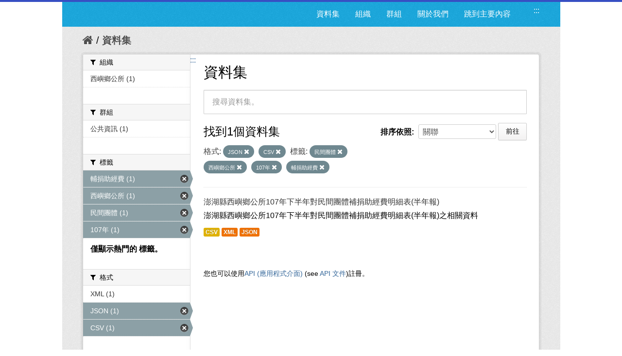

--- FILE ---
content_type: text/html; charset=utf-8
request_url: https://opendata.penghu.gov.tw/dataset?res_format=JSON&tags=%E6%B0%91%E9%96%93%E5%9C%98%E9%AB%94&res_format=CSV&tags=%E8%A5%BF%E5%B6%BC%E9%84%89%E5%85%AC%E6%89%80&tags=107%E5%B9%B4&_tags_limit=0&tags=%E8%BC%94%E6%8D%90%E5%8A%A9%E7%B6%93%E8%B2%BB
body_size: 6971
content:
<!DOCTYPE html>
<!--[if IE 7]> <html lang="zh_TW" class="ie ie7"> <![endif]-->
<!--[if IE 8]> <html lang="zh_TW" class="ie ie8"> <![endif]-->
<!--[if IE 9]> <html lang="zh_TW" class="ie9"> <![endif]-->
<!--[if gt IE 8]><!--> <html lang="zh-Hant"> <!--<![endif]-->
  <head>
    <!--[if lte ie 8]><script type="text/javascript" src="/fanstatic/vendor/:version:2023-09-07T09:35:57.72/html5.min.js"></script><![endif]-->
<link rel="stylesheet" type="text/css" href="/fanstatic/vendor/:version:2023-09-07T09:35:57.72/select2/select2.css" />
<link rel="stylesheet" type="text/css" href="/fanstatic/css/:version:2019-08-23T00:03:07.98/main.min.css" />
<link rel="stylesheet" type="text/css" href="/fanstatic/vendor/:version:2023-09-07T09:35:57.72/font-awesome/css/font-awesome.min.css" />
<!--[if ie 7]><link rel="stylesheet" type="text/css" href="/fanstatic/vendor/:version:2023-09-07T09:35:57.72/font-awesome/css/font-awesome-ie7.min.css" /><![endif]-->
<link rel="stylesheet" type="text/css" href="/fanstatic/pages/:version:2019-08-23T00:11:34.14/:bundle:css/medium-editor.css;css/bootstrap.css" />

    <meta charset="utf-8" />
      <meta name="generator" content="ckan 2.4.1" />
      <meta name="viewport" content="width=device-width, initial-scale=1.0">
    <title>資料集 - 澎湖縣政府資料開放平台</title>

    
    
    <link rel="shortcut icon" href="/images/icons/ckan.ico" />
    

    <!--[if IE]>
    <script src="/classList.min.js"></script>
    <![endif]-->

    
    
    
    

      
    

    
      
      
    
    
  </head>

  
  <body data-site-root="https://opendata.penghu.gov.tw/" data-locale-root="https://opendata.penghu.gov.tw/" >
  <noscript>您的瀏覽器不支援JavaScript功能，若網頁功能無法正常使用時，請開啟瀏覽器JavaScript狀態</noscript>
    
    <div class="hide"><a href="#content" title="跳至內容">跳至內容</a></div>
  

  
    
<!doctype html>
<html lang="zh-Hant">
<head>
<meta charset="UTF-8">
<meta name="keywords" content=""/>
<meta name="robots" content="all" />
<title>澎湖縣政府-資料開放平台</title>
<meta name="description" content=""/>

<!-- OG -->
<meta property="fb:app_id" content="">
<meta property="og:type" content="">
<meta property="og:url" content="">
<meta property="og:site_name" content="">
<meta property="og:title" content="">
<meta property="og:description" content="">
<meta property="og:image" content="">

<!-- TWT -->
<meta name="twitter:card" content="summary">
<meta name="twitter:image" content="">
<meta name="twitter:url" content="">
<meta name="twitter:title" content="">
<meta name="twitter:description" content="">

<!-- MOBILE METAS -->
<meta name="viewport" content="width=device-width, initial-scale=1.0, minimum-scale=1.0, maximum-scale=1.0, user-scalable=no">
<meta name="apple-mobile-web-app-capable" content="yes">
<meta names="apple-mobile-web-app-status-bar-style" content="black-translucent">

<!-- CSS -->
<link href="/css2/animate.css" rel="stylesheet" type="text/css" />
<link href="/css2/base.css" rel="stylesheet" type="text/css" />
<link href="/css2/main.css" rel="stylesheet" type="text/css" />

<!--BASE-->
<script src="/js2/libs/jquery-3.6.0.min.js"></script>
<script src="/js2/libs/jquery-migrate.min.js"></script>  
<script src="/js2/libs/jquery-debounce-min.js"></script> 
<script src="/js2/libs/jquery.easing.min.js"></script> 
<script src="/js2/libs/imgLiquid-min.js"></script>


<!-- bxSlider -->
<script src="/js2/bxslider/jquery.bxslider.min.js"></script>
<link href="/js2/bxslider/jquery.bxslider.css" rel="stylesheet" />


</head>
<body>
<div class="loadbar"></div>
  <div id="wrapper">



 <!--  <header class="account-masthead">
    <div class="container">
      
        
          <nav class="account not-authed">
            <ul class="unstyled">
              
              <li><a href="/user/login">登入</a></li>
              
                <li><a class="sub" href="/user/register">註冊</a></li>
              
              
            </ul>
          </nav>
        
      
    </div>
  </header> -->

<header class="navbar navbar-static-top masthead">
  
    
  
  <div class="container">
<!--     <button data-target=".nav-collapse" data-toggle="collapse" class="btn btn-navbar" type="button">
      <span class="icon-bar"></span>
      <span class="icon-bar"></span>
      <span class="icon-bar"></span>
    </button> -->
    
<!--     <hgroup class="header-image pull-left">

      
        
          <a class="logo" href="/"><img src="/base/images/ckan-logo.png" alt="澎湖縣政府資料開放平台" title="澎湖縣政府資料開放平台" /></a>
        
      

    </hgroup> -->

    <div class="nav-collapse collapse">

      
      
        <a class="freego" accesskey="U" href="#top-head" id="top-head" style="float:left" title="右上方功能區塊，包括資料集、組織、群組、關於我們">:::</a>
        <nav class="section navigation">

          <ul class="nav nav-pills">
            <!--
            
              <li class="active"><a href="/dataset">資料集</a></li><li><a href="/organization">組織</a></li><li><a href="/group">群組</a></li><li><a href="/about">關於我們</a></li>
            
            <li><a href="#centor-head" tabindex="2">跳到主要內容</a></li>
          -->
              <li>
                <a href="/dataset" title="資料集清單">資料集</a>
              </li>
              <li>
                <a href="/organization" title="組織清單">組織</a>
              </li>
              <li>
                <a href="/group" title="群組清單">群組</a>
              </li>
              <li>
                <a href="/about" title="關於我們">關於我們</a>
              </li>
            
            <li><a href="#centor-head" tabindex="0" title="跳到主要內容">跳到主要內容</a></li>          
          </ul>
        </nav>
      

<!--       
        <form class="section site-search simple-input" action="/dataset" method="get">
          <div class="field">
            <label for="field-sitewide-search">搜尋資料集</label>
            <input id="field-sitewide-search" type="text" name="q" placeholder="搜尋" />
            <button class="btn-search" type="submit"><i class="icon-search"></i></button>
          </div>
        </form>
       -->

    </div>
  </div>
</header>



  
    <div role="main">
      <div id="content" class="container">
        
          
            <div class="flash-messages">
              
                
              
            </div>
          

          
            <div class="toolbar">
              
                
                  <ol class="breadcrumb">
                    
<!-- Snippet snippets/home_breadcrumb_item.html start -->

<li class="home"><a href="/" title="回首頁"><i class="icon-home"></i><span> 首頁</span></a></li>
<!-- Snippet snippets/home_breadcrumb_item.html end -->

                    
  <li class="active">
    <a href="/dataset" title="回 資料集">資料集</a>
  <!-- <a href="/dataset">資料集</a> -->
  </li>

                  </ol>
                
              
            </div>
          

          <div class="row wrapper">
            <a class="freego" accesskey="C" href="#centor-head" id="centor-head" title="中央內容區塊，為本頁主要內容區。">:::</a>
            
            
            

            
              <aside class="secondary span3">
                
                
<div class="filters">
  <div>
    
      
<!-- Snippet snippets/facet_list.html start -->


  
  
    
      
      
        <section class="module module-narrow module-shallow">
          
            <div class="module-heading">
              <i class="icon-medium icon-filter"></i>
              
              組織
            </div>
          
          
            
            
              <nav>
                <ul class="unstyled nav nav-simple nav-facet">
                  
                    
                    
                    
                    
                      <li class="nav-item">
                        <a href="/dataset?res_format=JSON&amp;tags=%E6%B0%91%E9%96%93%E5%9C%98%E9%AB%94&amp;res_format=CSV&amp;tags=%E8%A5%BF%E5%B6%BC%E9%84%89%E5%85%AC%E6%89%80&amp;tags=107%E5%B9%B4&amp;_tags_limit=0&amp;organization=ph-office-35&amp;tags=%E8%BC%94%E6%8D%90%E5%8A%A9%E7%B6%93%E8%B2%BB" title="搜尋 西嶼鄉公所">
                          <span>西嶼鄉公所 (1)</span>
                        </a>
                      </li>
                  
                </ul>
              </nav>

              <p class="module-footer">
                
                  
                
              </p>
            
            
          
        </section>
      
    
  

<!-- Snippet snippets/facet_list.html end -->

    
      
<!-- Snippet snippets/facet_list.html start -->


  
  
    
      
      
        <section class="module module-narrow module-shallow">
          
            <div class="module-heading">
              <i class="icon-medium icon-filter"></i>
              
              群組
            </div>
          
          
            
            
              <nav>
                <ul class="unstyled nav nav-simple nav-facet">
                  
                    
                    
                    
                    
                      <li class="nav-item">
                        <a href="/dataset?res_format=JSON&amp;tags=%E6%B0%91%E9%96%93%E5%9C%98%E9%AB%94&amp;res_format=CSV&amp;tags=%E8%A5%BF%E5%B6%BC%E9%84%89%E5%85%AC%E6%89%80&amp;groups=i00&amp;tags=107%E5%B9%B4&amp;_tags_limit=0&amp;tags=%E8%BC%94%E6%8D%90%E5%8A%A9%E7%B6%93%E8%B2%BB" title="搜尋 公共資訊">
                          <span>公共資訊 (1)</span>
                        </a>
                      </li>
                  
                </ul>
              </nav>

              <p class="module-footer">
                
                  
                
              </p>
            
            
          
        </section>
      
    
  

<!-- Snippet snippets/facet_list.html end -->

    
      
<!-- Snippet snippets/facet_list.html start -->


  
  
    
      
      
        <section class="module module-narrow module-shallow">
          
            <div class="module-heading">
              <i class="icon-medium icon-filter"></i>
              
              標籤
            </div>
          
          
            
            
              <nav>
                <ul class="unstyled nav nav-simple nav-facet">
                  
                    
                    
                    
                    
                      <li class="nav-item active">
                        <a href="/dataset?res_format=JSON&amp;tags=%E6%B0%91%E9%96%93%E5%9C%98%E9%AB%94&amp;res_format=CSV&amp;tags=%E8%A5%BF%E5%B6%BC%E9%84%89%E5%85%AC%E6%89%80&amp;tags=107%E5%B9%B4&amp;_tags_limit=0" title="搜尋 輔捐助經費">
                          <span>輔捐助經費 (1)</span>
                        </a>
                      </li>
                  
                    
                    
                    
                    
                      <li class="nav-item active">
                        <a href="/dataset?res_format=JSON&amp;tags=%E6%B0%91%E9%96%93%E5%9C%98%E9%AB%94&amp;res_format=CSV&amp;tags=107%E5%B9%B4&amp;_tags_limit=0&amp;tags=%E8%BC%94%E6%8D%90%E5%8A%A9%E7%B6%93%E8%B2%BB" title="搜尋 西嶼鄉公所">
                          <span>西嶼鄉公所 (1)</span>
                        </a>
                      </li>
                  
                    
                    
                    
                    
                      <li class="nav-item active">
                        <a href="/dataset?res_format=JSON&amp;res_format=CSV&amp;tags=%E8%A5%BF%E5%B6%BC%E9%84%89%E5%85%AC%E6%89%80&amp;tags=107%E5%B9%B4&amp;_tags_limit=0&amp;tags=%E8%BC%94%E6%8D%90%E5%8A%A9%E7%B6%93%E8%B2%BB" title="搜尋 民間團體">
                          <span>民間團體 (1)</span>
                        </a>
                      </li>
                  
                    
                    
                    
                    
                      <li class="nav-item active">
                        <a href="/dataset?res_format=JSON&amp;tags=%E6%B0%91%E9%96%93%E5%9C%98%E9%AB%94&amp;res_format=CSV&amp;tags=%E8%A5%BF%E5%B6%BC%E9%84%89%E5%85%AC%E6%89%80&amp;_tags_limit=0&amp;tags=%E8%BC%94%E6%8D%90%E5%8A%A9%E7%B6%93%E8%B2%BB" title="搜尋 107年">
                          <span>107年 (1)</span>
                        </a>
                      </li>
                  
                </ul>
              </nav>

              <p class="module-footer">
                
                  <a href="/dataset?res_format=JSON&amp;tags=%E6%B0%91%E9%96%93%E5%9C%98%E9%AB%94&amp;res_format=CSV&amp;tags=%E8%A5%BF%E5%B6%BC%E9%84%89%E5%85%AC%E6%89%80&amp;tags=107%E5%B9%B4&amp;tags=%E8%BC%94%E6%8D%90%E5%8A%A9%E7%B6%93%E8%B2%BB" class="read-more" title="僅顯示熱門的 標籤。">僅顯示熱門的 標籤。</a>
                
              </p>
            
            
          
        </section>
      
    
  

<!-- Snippet snippets/facet_list.html end -->

    
      
<!-- Snippet snippets/facet_list.html start -->


  
  
    
      
      
        <section class="module module-narrow module-shallow">
          
            <div class="module-heading">
              <i class="icon-medium icon-filter"></i>
              
              格式
            </div>
          
          
            
            
              <nav>
                <ul class="unstyled nav nav-simple nav-facet">
                  
                    
                    
                    
                    
                      <li class="nav-item">
                        <a href="/dataset?res_format=JSON&amp;tags=%E6%B0%91%E9%96%93%E5%9C%98%E9%AB%94&amp;res_format=CSV&amp;tags=%E8%A5%BF%E5%B6%BC%E9%84%89%E5%85%AC%E6%89%80&amp;res_format=XML&amp;tags=107%E5%B9%B4&amp;_tags_limit=0&amp;tags=%E8%BC%94%E6%8D%90%E5%8A%A9%E7%B6%93%E8%B2%BB" title="搜尋 XML">
                          <span>XML (1)</span>
                        </a>
                      </li>
                  
                    
                    
                    
                    
                      <li class="nav-item active">
                        <a href="/dataset?tags=%E6%B0%91%E9%96%93%E5%9C%98%E9%AB%94&amp;res_format=CSV&amp;tags=%E8%A5%BF%E5%B6%BC%E9%84%89%E5%85%AC%E6%89%80&amp;tags=107%E5%B9%B4&amp;_tags_limit=0&amp;tags=%E8%BC%94%E6%8D%90%E5%8A%A9%E7%B6%93%E8%B2%BB" title="搜尋 JSON">
                          <span>JSON (1)</span>
                        </a>
                      </li>
                  
                    
                    
                    
                    
                      <li class="nav-item active">
                        <a href="/dataset?res_format=JSON&amp;tags=%E6%B0%91%E9%96%93%E5%9C%98%E9%AB%94&amp;tags=%E8%A5%BF%E5%B6%BC%E9%84%89%E5%85%AC%E6%89%80&amp;tags=107%E5%B9%B4&amp;_tags_limit=0&amp;tags=%E8%BC%94%E6%8D%90%E5%8A%A9%E7%B6%93%E8%B2%BB" title="搜尋 CSV">
                          <span>CSV (1)</span>
                        </a>
                      </li>
                  
                </ul>
              </nav>

              <p class="module-footer">
                
                  
                
              </p>
            
            
          
        </section>
      
    
  

<!-- Snippet snippets/facet_list.html end -->

    
      
<!-- Snippet snippets/facet_list.html start -->


  
  
    
      
      
        <section class="module module-narrow module-shallow">
          
            <div class="module-heading">
              <i class="icon-medium icon-filter"></i>
              
              授權
            </div>
          
          
            
            
              <p class="module-content empty">沒有 授權 符合這個搜尋結果。</p>
            
            
          
        </section>
      
    
  

<!-- Snippet snippets/facet_list.html end -->

    
  </div>
  <!-- <a class="close no-text hide-filters"><i class="icon-remove-sign"></i><span class="text">close</span></a> -->
</div>

              </aside>
            

            
              <div class="primary span9">
                
                
  <section class="module">
    <div class="module-content">
      <h1 class="heading">資料集</h1>
      
        
      
      
        
        
        
<!-- Snippet snippets/search_form.html start -->








<form id="dataset-search-form" class="search-form" method="get" data-module="select-switch">

  
    <div class="search-input control-group search-giant">
      <input type="text" class="search" name="q" value="" title="搜尋資料集。" autocomplete="off" placeholder="搜尋資料集。">
      
      <button type="submit" value="search" style="z-index: 3" title="搜尋">
        <i class="icon-search"></i>
        <span>確定</span>
      </button>
      
    </div>
  

  
    <span>
  
  

  
    
      
  <input type="hidden" name="res_format" value="JSON" />

    
  
    
      
  <input type="hidden" name="tags" value="民間團體" />

    
  
    
      
  <input type="hidden" name="res_format" value="CSV" />

    
  
    
      
  <input type="hidden" name="tags" value="西嶼鄉公所" />

    
  
    
      
  <input type="hidden" name="tags" value="107年" />

    
  
    
      
  <input type="hidden" name="tags" value="輔捐助經費" />

    
  
</span>
  

  
    
      <div class="form-select control-group control-order-by">
        <label for="field-order-by">排序依照</label>
        <select id="field-order-by" name="sort">
          
            
              <option value="score desc, metadata_modified desc" selected="selected">關聯</option>
            
          
            
              <option value="title_string asc">根據名稱遞增排序</option>
            
          
            
              <option value="title_string desc">根據名稱遞減排序</option>
            
          
            
              <option value="metadata_modified desc">最後修改</option>
            
          
            
          
        </select>
        
        <button class="btn js-hide" type="submit">前往</button>
        
      </div>
    
  

  
    
      <h2>
<!-- Snippet snippets/search_result_text.html start -->


  
  
  
  

找到1個資料集
<!-- Snippet snippets/search_result_text.html end -->
</h2>
    
  

  
    
      <p class="filter-list">
        
          
          <span class="facet">格式:</span>
          
            <span class="filtered pill">
              <a href="/dataset?tags=%E6%B0%91%E9%96%93%E5%9C%98%E9%AB%94&amp;res_format=CSV&amp;tags=%E8%A5%BF%E5%B6%BC%E9%84%89%E5%85%AC%E6%89%80&amp;tags=107%E5%B9%B4&amp;_tags_limit=0&amp;tags=%E8%BC%94%E6%8D%90%E5%8A%A9%E7%B6%93%E8%B2%BB" class="remove" title="移除">JSON
              <i class="icon-remove"></i></a>
            </span>
          
            <span class="filtered pill">
              <a href="/dataset?res_format=JSON&amp;tags=%E6%B0%91%E9%96%93%E5%9C%98%E9%AB%94&amp;tags=%E8%A5%BF%E5%B6%BC%E9%84%89%E5%85%AC%E6%89%80&amp;tags=107%E5%B9%B4&amp;_tags_limit=0&amp;tags=%E8%BC%94%E6%8D%90%E5%8A%A9%E7%B6%93%E8%B2%BB" class="remove" title="移除">CSV
              <i class="icon-remove"></i></a>
            </span>
          
        
          
          <span class="facet">標籤:</span>
          
            <span class="filtered pill">
              <a href="/dataset?res_format=JSON&amp;res_format=CSV&amp;tags=%E8%A5%BF%E5%B6%BC%E9%84%89%E5%85%AC%E6%89%80&amp;tags=107%E5%B9%B4&amp;_tags_limit=0&amp;tags=%E8%BC%94%E6%8D%90%E5%8A%A9%E7%B6%93%E8%B2%BB" class="remove" title="移除">民間團體
              <i class="icon-remove"></i></a>
            </span>
          
            <span class="filtered pill">
              <a href="/dataset?res_format=JSON&amp;tags=%E6%B0%91%E9%96%93%E5%9C%98%E9%AB%94&amp;res_format=CSV&amp;tags=107%E5%B9%B4&amp;_tags_limit=0&amp;tags=%E8%BC%94%E6%8D%90%E5%8A%A9%E7%B6%93%E8%B2%BB" class="remove" title="移除">西嶼鄉公所
              <i class="icon-remove"></i></a>
            </span>
          
            <span class="filtered pill">
              <a href="/dataset?res_format=JSON&amp;tags=%E6%B0%91%E9%96%93%E5%9C%98%E9%AB%94&amp;res_format=CSV&amp;tags=%E8%A5%BF%E5%B6%BC%E9%84%89%E5%85%AC%E6%89%80&amp;_tags_limit=0&amp;tags=%E8%BC%94%E6%8D%90%E5%8A%A9%E7%B6%93%E8%B2%BB" class="remove" title="移除">107年
              <i class="icon-remove"></i></a>
            </span>
          
            <span class="filtered pill">
              <a href="/dataset?res_format=JSON&amp;tags=%E6%B0%91%E9%96%93%E5%9C%98%E9%AB%94&amp;res_format=CSV&amp;tags=%E8%A5%BF%E5%B6%BC%E9%84%89%E5%85%AC%E6%89%80&amp;tags=107%E5%B9%B4&amp;_tags_limit=0" class="remove" title="移除">輔捐助經費
              <i class="icon-remove"></i></a>
            </span>
          
        
      </p>     
      <!-- <a class="show-filters btn">篩選結果</a> -->
    
  

</form>




<!-- Snippet snippets/search_form.html end -->

      
      
        
<!-- Snippet snippets/package_list.html start -->


  
    <ul class="dataset-list unstyled">
    	
	      
	        
<!-- Snippet snippets/package_item.html start -->







  <li class="dataset-item">
    
      <div class="dataset-content">
        
          <h3 class="dataset-heading">
            
              
            
            
              <a href="/dataset/ma80000-2019-03-08-1552017298" title="澎湖縣西嶼鄉公所107年下半年對民間團體補捐助經費明細表(半年報)">澎湖縣西嶼鄉公所107年下半年對民間團體補捐助經費明細表(半年報)</a>
            
            
              
              
            
          </h3>
        
        
          
        
        
          
            <div>澎湖縣西嶼鄉公所107年下半年對民間團體補捐助經費明細表(半年報)之相關資料
</div>
          
        
      </div>
      
        
          
            <ul class="dataset-resources unstyled">
              
                
                <li>
                  <a href="/dataset/ma80000-2019-03-08-1552017298" class="label" data-format="csv" title="澎湖縣西嶼鄉公所107年下半年對民間團體補捐助經費明細表(半年報)之相關資料
CSV格式">CSV</a>
                </li>
                
                <li>
                  <a href="/dataset/ma80000-2019-03-08-1552017298" class="label" data-format="xml" title="澎湖縣西嶼鄉公所107年下半年對民間團體補捐助經費明細表(半年報)之相關資料
XML格式">XML</a>
                </li>
                
                <li>
                  <a href="/dataset/ma80000-2019-03-08-1552017298" class="label" data-format="json" title="澎湖縣西嶼鄉公所107年下半年對民間團體補捐助經費明細表(半年報)之相關資料
JSON格式">JSON</a>
                </li>
                
              
            </ul>
          
        
      
    
  </li>

<!-- Snippet snippets/package_item.html end -->

	      
	    
    </ul>
  

<!-- Snippet snippets/package_list.html end -->

      
    </div>

    
      
    
  </section>

  
  <section class="module">
    <div class="module-content">
      
      <small>
        
        
        
          您也可以使用<a href="/api/3" title="移動至API (應用程式介面)">API (應用程式介面)</a> (see <a href="http://docs.ckan.org/en/ckan-2.4.1/api/" title="移動至API 文件">API 文件</a>)註冊。
      </small>
      
    </div>
  </section>
  

              </div>
            

          </div>
        
      </div>
    </div>
  
    <!--FOOTER--> 
<div id="footer">
	<a class="freego" accesskey="B" href="#top-foot" id="top-foot" title="下方功能區塊" style="float:left;">:::</a>
<div class="footer_box">
<p>聯絡地址：88043澎湖縣馬公市治平路32號　　</p><p>聯絡電話：(06)927-4400　　　　　</p>
<p>服務時間：週一至週五8:00-17:30　　　　</p>
<P>建議使用 Firefox、Chrome 瀏覽器，如需使用 IE，請使用 IE11以上版本。</P>
</div>
<div class="footer_icon">
<a href="https://twitter.com/share?url=http://opendata.penghu.gov.tw/" title="分享至 twitter"><img src="/images2/Twitter_001-s.jpg"  alt="twitter"/></a>
<a href="https://plus.google.com/share?url=http://opendata.penghu.gov.tw/" title="分享至 google"><img src="/images2/Google_Plus_001-s.jpg" alt="googleplus"/></a>
<a href="https://www.facebook.com/sharer.php?u=http://opendata.penghu.gov.tw/" title="分享至 facebook"><img src="/images2/facebook_001-s.jpg" alt="facebook"/></a>
<a href="https://accessibility.moda.gov.tw/Applications/Detail?category=20240301094149"  title="無障礙網站"><img src="/images2/accessibility20240313.png" style="border: 0px; width: 88px; height: 31px;" border="0" width="88" height="31" alt="通過A無障礙網頁檢測"/></a>
<!-- <a href="#"><img src="/images2/icon_pop_fb.png"/></a> -->
</div>
</div>
</div>
<!--FOOTER END-->

<!-- custom -->
<script src="/js2/effect.js"></script>

<!-- 針對 IE10 版本以前使用者顯示 Chrome 安裝提示 --> 
<!--[if lte IE 9 ]>
<script>
  $body.attr({style:"overflow: hidden !important; background-attachment: fixed !important;"});
  
</script>
<div class="ie">
  <p><img src="/img/old.png" width="36" height="35"  alt=""/></p>
  <h3>您瀏覽器版本太舊了</h3>
  <h5>Windows Vista, Windows 8+ 使用者請更新IE到最新版本</h5>
  <p>Windows XP 使用者推薦使用 <a href="http://www.google.com/intl/zh-TW/chrome/" target="_blank">google chrome 瀏覽器</a></p>
</div>
<![endif]-->
<script>document.getElementsByTagName('html')[0].className += ' js';</script>
<script type="text/javascript" src="/fanstatic/vendor/:version:2023-09-07T09:35:57.72/jquery.min.js"></script>
<script type="text/javascript" src="/fanstatic/vendor/:version:2023-09-07T09:35:57.72/:bundle:bootstrap/js/bootstrap.min.js;jed.min.js;select2/select2.min.js"></script>
<script type="text/javascript" src="/fanstatic/base/:version:2021-03-29T12:37:12.70/:bundle:plugins/jquery.inherit.min.js;plugins/jquery.proxy-all.min.js;plugins/jquery.url-helpers.min.js;plugins/jquery.date-helpers.min.js;plugins/jquery.slug.min.js;plugins/jquery.slug-preview.min.js;plugins/jquery.truncator.min.js;plugins/jquery.masonry.min.js;plugins/jquery.form-warning.min.js;sandbox.min.js;module.min.js;pubsub.min.js;client.min.js;notify.min.js;i18n.min.js;main.min.js;modules/select-switch.min.js;modules/slug-preview.min.js;modules/basic-form.min.js;modules/confirm-action.min.js;modules/api-info.min.js;modules/autocomplete.min.js;modules/custom-fields.min.js;modules/related-item.min.js;modules/data-viewer.min.js;modules/table-selectable-rows.min.js;modules/resource-form.min.js;modules/resource-upload-field.min.js;modules/resource-reorder.min.js;modules/resource-view-reorder.min.js;modules/follow.min.js;modules/activity-stream.min.js;modules/dashboard.min.js;modules/resource-view-embed.min.js;view-filters.min.js;modules/resource-view-filters-form.min.js;modules/resource-view-filters.min.js;modules/table-toggle-more.min.js;modules/dataset-visibility.min.js;modules/media-grid.min.js;modules/image-upload.min.js"></script>
<script type="text/javascript" src="/fanstatic/pages/:version:2019-08-23T00:11:34.14/:bundle:js/pages-editor.js;js/medium-editor.min.js"></script></body>
</html>
  
    
    
    
  
    

      
    <script type="text/javascript">
    $(document).ready(function() {
      var paginatepage = $(".pagination").find("a");
      for (var i=0; i < paginatepage.length; i++){
        if ($(paginatepage[i]).html() == "»"){
          $(paginatepage[i]).attr("title", "下一頁");
        }else if ($(paginatepage[i]).html() == "«"){
          $(paginatepage[i]).attr("title", "上一頁");
        }else{
          $(paginatepage[i]).attr("title", "第" + $(paginatepage[i]).html() + "頁");
        }
      } 

      var navtabs = $(".nav.nav-tabs").find("a");
      for (var i=0; i < navtabs.length; i++){
        $(navtabs[i]).attr("title", "連結至" + $(navtabs[i]).html().replace('<i class="icon-sitemap"></i>', '').replace('<i class="icon-info-sign"></i>', '').replace('<i class="icon-group"></i>', '').replace('<i class="icon-picture"></i>', '').replace('<i class="icon-sitemap"></i>', ''));
      }       

      var starss = $("#star").find("img");
      for (var i=0; i < starss.length; i++){
        $(starss[i]).attr("title", (i+1) + "顆星");
      }     
    });
    </script>
  </body>
</html>